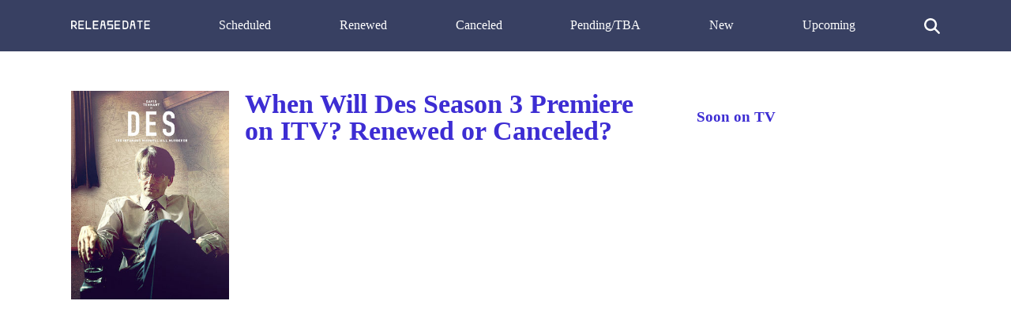

--- FILE ---
content_type: text/html; charset=utf-8
request_url: https://www.google.com/recaptcha/api2/aframe
body_size: 267
content:
<!DOCTYPE HTML><html><head><meta http-equiv="content-type" content="text/html; charset=UTF-8"></head><body><script nonce="Qg0RJHGMnLwjifp0f1nuJw">/** Anti-fraud and anti-abuse applications only. See google.com/recaptcha */ try{var clients={'sodar':'https://pagead2.googlesyndication.com/pagead/sodar?'};window.addEventListener("message",function(a){try{if(a.source===window.parent){var b=JSON.parse(a.data);var c=clients[b['id']];if(c){var d=document.createElement('img');d.src=c+b['params']+'&rc='+(localStorage.getItem("rc::a")?sessionStorage.getItem("rc::b"):"");window.document.body.appendChild(d);sessionStorage.setItem("rc::e",parseInt(sessionStorage.getItem("rc::e")||0)+1);localStorage.setItem("rc::h",'1768969396806');}}}catch(b){}});window.parent.postMessage("_grecaptcha_ready", "*");}catch(b){}</script></body></html>